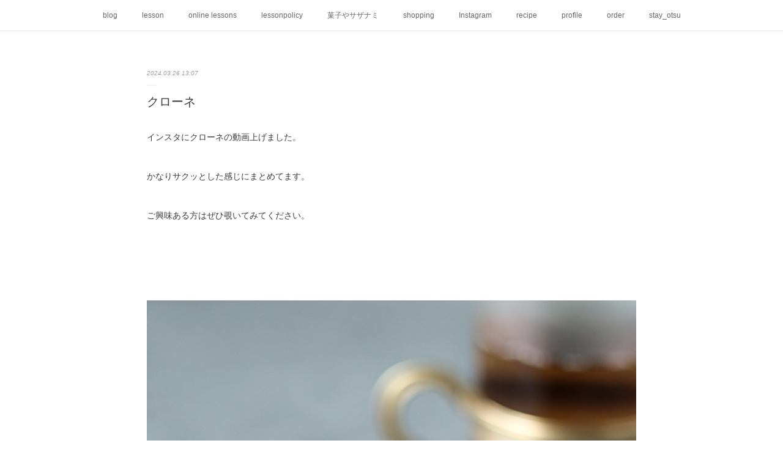

--- FILE ---
content_type: text/html; charset=utf-8
request_url: https://chiyo.theblog.me/posts/52450438/
body_size: 12885
content:
<!doctype html>

            <html lang="ja" data-reactroot=""><head><meta charSet="UTF-8"/><meta http-equiv="X-UA-Compatible" content="IE=edge"/><meta name="viewport" content="width=device-width,user-scalable=no,initial-scale=1.0,minimum-scale=1.0,maximum-scale=1.0"/><title data-react-helmet="true">クローネ | sazanami</title><link data-react-helmet="true" rel="canonical" href="https://chiyo.theblog.me/posts/52450438/"/><meta name="description" content="インスタにクローネの動画上げました。かなりサクッとした感じにまとめてます。ご興味ある方はぜひ覗いてみてください。"/><meta property="fb:app_id" content="522776621188656"/><meta property="og:url" content="https://chiyo.theblog.me/posts/52450438"/><meta property="og:type" content="article"/><meta property="og:title" content="クローネ"/><meta property="og:description" content="インスタにクローネの動画上げました。かなりサクッとした感じにまとめてます。ご興味ある方はぜひ覗いてみてください。"/><meta property="og:image" content="https://cdn.amebaowndme.com/madrid-prd/madrid-web/images/sites/228784/4762d48f5beb6f6df07df863991053fc_62fe041b165fe498613c90934c21a90f.jpg"/><meta property="og:site_name" content="sazanami"/><meta property="og:locale" content="ja_JP"/><meta name="twitter:card" content="summary_large_image"/><meta name="twitter:site" content="@amebaownd"/><meta name="twitter:title" content="クローネ | sazanami"/><meta name="twitter:description" content="インスタにクローネの動画上げました。かなりサクッとした感じにまとめてます。ご興味ある方はぜひ覗いてみてください。"/><meta name="twitter:image" content="https://cdn.amebaowndme.com/madrid-prd/madrid-web/images/sites/228784/4762d48f5beb6f6df07df863991053fc_62fe041b165fe498613c90934c21a90f.jpg"/><meta name="twitter:app:id:iphone" content="911640835"/><meta name="twitter:app:url:iphone" content="amebaownd://public/sites/228784/posts/52450438"/><meta name="twitter:app:id:googleplay" content="jp.co.cyberagent.madrid"/><meta name="twitter:app:url:googleplay" content="amebaownd://public/sites/228784/posts/52450438"/><meta name="twitter:app:country" content="US"/><link rel="amphtml" href="https://amp.amebaownd.com/posts/52450438"/><link rel="alternate" type="application/rss+xml" title="sazanami" href="https://chiyo.theblog.me/rss.xml"/><link rel="alternate" type="application/atom+xml" title="sazanami" href="https://chiyo.theblog.me/atom.xml"/><link rel="sitemap" type="application/xml" title="Sitemap" href="/sitemap.xml"/><link href="https://static.amebaowndme.com/madrid-frontend/css/user.min-a66be375c.css" rel="stylesheet" type="text/css"/><link href="https://static.amebaowndme.com/madrid-frontend/css/malia/index.min-a66be375c.css" rel="stylesheet" type="text/css"/><link rel="icon" href="https://cdn.amebaowndme.com/madrid-prd/madrid-web/images/sites/228784/432fdd04f237100a969ea26b24852884_19e4d6d40372dc63301dd14850553f04.png?width=32&amp;height=32"/><link rel="apple-touch-icon" href="https://cdn.amebaowndme.com/madrid-prd/madrid-web/images/sites/228784/432fdd04f237100a969ea26b24852884_19e4d6d40372dc63301dd14850553f04.png?width=180&amp;height=180"/><style id="site-colors" charSet="UTF-8">.u-nav-clr {
  color: #666666;
}
.u-nav-bdr-clr {
  border-color: #666666;
}
.u-nav-bg-clr {
  background-color: #ffffff;
}
.u-nav-bg-bdr-clr {
  border-color: #ffffff;
}
.u-site-clr {
  color: #8f8f8f;
}
.u-base-bg-clr {
  background-color: #ffffff;
}
.u-btn-clr {
  color: #bbbbbb;
}
.u-btn-clr:hover,
.u-btn-clr--active {
  color: rgba(187,187,187, 0.7);
}
.u-btn-clr--disabled,
.u-btn-clr:disabled {
  color: rgba(187,187,187, 0.5);
}
.u-btn-bdr-clr {
  border-color: #cccccc;
}
.u-btn-bdr-clr:hover,
.u-btn-bdr-clr--active {
  border-color: rgba(204,204,204, 0.7);
}
.u-btn-bdr-clr--disabled,
.u-btn-bdr-clr:disabled {
  border-color: rgba(204,204,204, 0.5);
}
.u-btn-bg-clr {
  background-color: #cccccc;
}
.u-btn-bg-clr:hover,
.u-btn-bg-clr--active {
  background-color: rgba(204,204,204, 0.7);
}
.u-btn-bg-clr--disabled,
.u-btn-bg-clr:disabled {
  background-color: rgba(204,204,204, 0.5);
}
.u-txt-clr {
  color: #3b3b3b;
}
.u-txt-clr--lv1 {
  color: rgba(59,59,59, 0.7);
}
.u-txt-clr--lv2 {
  color: rgba(59,59,59, 0.5);
}
.u-txt-clr--lv3 {
  color: rgba(59,59,59, 0.3);
}
.u-txt-bg-clr {
  background-color: #ebebeb;
}
.u-lnk-clr,
.u-clr-area a {
  color: #72b1b3;
}
.u-lnk-clr:visited,
.u-clr-area a:visited {
  color: rgba(114,177,179, 0.7);
}
.u-lnk-clr:hover,
.u-clr-area a:hover {
  color: rgba(114,177,179, 0.5);
}
.u-ttl-blk-clr {
  color: #8f8f8f;
}
.u-ttl-blk-bdr-clr {
  border-color: #8f8f8f;
}
.u-ttl-blk-bdr-clr--lv1 {
  border-color: #e8e8e8;
}
.u-bdr-clr {
  border-color: #ebebeb;
}
.u-acnt-bdr-clr {
  border-color: #ffffff;
}
.u-acnt-bg-clr {
  background-color: #ffffff;
}
body {
  background-color: #ffffff;
}
blockquote {
  color: rgba(59,59,59, 0.7);
  border-left-color: #ebebeb;
};</style><style id="user-css" charSet="UTF-8">;</style><style media="screen and (max-width: 800px)" id="user-sp-css" charSet="UTF-8">;</style><script>
              (function(i,s,o,g,r,a,m){i['GoogleAnalyticsObject']=r;i[r]=i[r]||function(){
              (i[r].q=i[r].q||[]).push(arguments)},i[r].l=1*new Date();a=s.createElement(o),
              m=s.getElementsByTagName(o)[0];a.async=1;a.src=g;m.parentNode.insertBefore(a,m)
              })(window,document,'script','//www.google-analytics.com/analytics.js','ga');
            </script></head><body id="mdrd-a66be375c" class="u-txt-clr u-base-bg-clr theme-malia plan-premium hide-owndbar "><noscript><iframe src="//www.googletagmanager.com/ns.html?id=GTM-PXK9MM" height="0" width="0" style="display:none;visibility:hidden"></iframe></noscript><script>
            (function(w,d,s,l,i){w[l]=w[l]||[];w[l].push({'gtm.start':
            new Date().getTime(),event:'gtm.js'});var f=d.getElementsByTagName(s)[0],
            j=d.createElement(s),dl=l!='dataLayer'?'&l='+l:'';j.async=true;j.src=
            '//www.googletagmanager.com/gtm.js?id='+i+dl;f.parentNode.insertBefore(j,f);
            })(window,document, 'script', 'dataLayer', 'GTM-PXK9MM');
            </script><div id="content"><div class="page" data-reactroot=""><div class="page__outer"><div class="page__inner u-base-bg-clr"><div role="navigation" class="common-header__outer u-nav-bg-clr"><input type="checkbox" id="header-switch" class="common-header__switch"/><div class="common-header"><div class="common-header__inner js-nav-overflow-criterion"><ul class="common-header__nav common-header-nav"><li class="common-header-nav__item js-nav-item "><a target="" class="u-nav-clr" href="/">blog</a></li><li class="common-header-nav__item js-nav-item "><a target="" class="u-nav-clr" href="/pages/952601/page_201704161652">lesson</a></li><li class="common-header-nav__item js-nav-item "><a target="" class="u-nav-clr" href="/pages/4602374/page_202101312058">online lessons</a></li><li class="common-header-nav__item js-nav-item "><a target="" class="u-nav-clr" href="/pages/1126393/page_201707131605">lessonpolicy</a></li><li class="common-header-nav__item js-nav-item "><a target="" class="u-nav-clr" href="/pages/5572939/page_202111270025">菓子やサザナミ</a></li><li class="common-header-nav__item js-nav-item "><a target="" class="u-nav-clr" href="/pages/3740788/shopItem">shopping</a></li><li class="common-header-nav__item js-nav-item "><a target="" class="u-nav-clr" href="/pages/967947/instagram">Instagram</a></li><li class="common-header-nav__item js-nav-item "><a target="" class="u-nav-clr" href="/pages/2592971/page_201902092130">recipe</a></li><li class="common-header-nav__item js-nav-item "><a target="" class="u-nav-clr" href="/pages/2592941/page_201902092118">profile</a></li><li class="common-header-nav__item js-nav-item "><a target="" class="u-nav-clr" href="/pages/1814283/page_201804062248">order</a></li><li class="common-header-nav__item js-nav-item "><a target="" class="u-nav-clr" href="/pages/3740792/page_202004121239">stay_otsu</a></li></ul></div><label class="common-header__more u-nav-bdr-clr" for="header-switch"><span class="u-nav-bdr-clr"><span class="u-nav-bdr-clr"><span class="u-nav-bdr-clr"></span></span></span></label></div></div><div><div role="main" class="page__main-outer u-base-bg-clr"><div class="page__main page__main--blog-detail"><div class="section"><div class="page__main--blog-detail"><div class="blog-article-outer"><article class="blog-article"><div class="blog-article__inner"><div class="blog-article__header"><time class="blog-article__date u-txt-clr u-txt-clr--lv2 u-bdr-clr" dateTime="2024-03-26T13:07:40Z">2024.03.26 13:07</time></div><div class="blog-article__content"><div class="blog-article__title blog-title"><h1 class="blog-title__text u-txt-clr">クローネ</h1></div><div class="blog-article__body blog-body"><div class="blog-body__item"><div><div class="blog-body__text u-txt-clr u-clr-area" data-block-type="text"><div>インスタにクローネの動画上げました。</div><div><br></div><div>かなりサクッとした感じにまとめてます。</div><div><br></div><div>ご興味ある方はぜひ覗いてみてください。</div><div><br></div><div><br></div><div><br></div><div></div></div></div></div><div class="blog-body__item"><div><div class="img img__item--"><div><img alt=""/></div></div></div></div><div class="blog-body__item"><div><div class="blog-body__text u-txt-clr u-clr-area" data-block-type="text"><div><br></div><div><br></div><div>クロワッサンなどの折り込み系のレシピはコッタさんに何個か載せていただいています。</div><div><br></div><div>そのレシピに比べるとクローネは難しい配合。</div><div>lesson受けてくださった方はお分かりになられる方も多い気がします。</div><div><br></div><div>ザクザク感がかなりあります！</div><div>また店に出す時ありますので食べてみてください。</div><div><br></div><div><br></div><div>あっもちろん公開させていただいているレシピもしっかりサクサク、ザクザクです。</div><div>こちらもぜひつくってみてもらえたら嬉しいです。</div><div><br></div><div><br></div><div><br></div><div><br></div></div></div></div></div></div><div class="blog-article__footer"><div class="bloginfo"><div class="bloginfo__category bloginfo-category"><ul class="bloginfo-category__list bloginfo-category-list"><li class="bloginfo-category-list__item"><a class="u-txt-clr u-txt-clr--lv2" href="/posts/categories/592443">パン<!-- -->(<!-- -->150<!-- -->)</a></li></ul></div></div><div class="reblog-btn-outer"><div class="reblog-btn-body"><button class="reblog-btn"><span class="reblog-btn__inner"><span class="icon icon--reblog2"></span></span></button></div></div></div></div><div class="complementary-outer complementary-outer--slot2"><div class="complementary complementary--html "><div class="block-type--html"><div class="block u-clr-area"><iframe seamless="" style="height:16px" class="js-mdrd-block-html-target block-html__frame"></iframe></div></div></div><div class="complementary complementary--text "><div class="block-type--text"><div style="position:relative" class="block__outer block__outer--base u-clr-area"><div style="position:relative" class="block"><div style="position:relative" class="block__inner"><div class="block-txt txt txt--s u-txt-clr"><p>レッスンの予約は下記よりお願いいたします。</p></div></div></div></div></div></div><div class="complementary complementary--quote "><div class="block-type--quote"><div class="quote u-clr-area quote--reserva"><div class="ogp u-bdr-clr"><a target="_blank" class="ogp__action" href="https://reserva.be/chiyo09"><div class="ogp__img"><div><img alt=""/></div></div><div class="ogp__body"><p class="ogp__title u-txt-clr">lessonの予約サイト</p><div class="ogp__text u-txt-clr u-txt-clr--lv1"><p>作るという手間時間。いっぱいの笑顔でその手間を楽しんで欲しい。手間を楽しむ時間。そんな時間を一緒に楽しみでみませんか。</p></div><p class="ogp__site ogp__site--ellipsis u-txt-clr u-txt-clr--lv1">RESERVA</p></div></a></div></div></div></div><div class="complementary complementary--button "><div class="block-type--button"><div class="btn btn--center"><a target="_self" class="btn__item u-btn-bdr-clr u-btn-clr u-font btn__item--l" href="https://chiyo.theblog.me/pages/952601/page_201704161652">lessonについて</a></div></div></div><div class="complementary complementary--image "><div class="block-type--image"><div class="img img__item--center"><div><img alt=""/></div></div></div></div><div class="complementary complementary--text "><div class="block-type--text"><div style="position:relative" class="block__outer block__outer--base u-clr-area"><div style="position:relative" class="block"><div style="position:relative" class="block__inner"><div class="block-txt txt txt--s u-txt-clr"><p style="text-align: center;">cottaオフィシャルパートナーとして活動しています。</p></div></div></div></div></div></div><div class="complementary complementary--image "><div class="block-type--image"><div class="img img__item--center"><div><img alt=""/></div></div></div></div><div class="complementary complementary--siteFollow "><div class="block-type--siteFollow"><div class="site-follow u-bdr-clr"><div class="site-follow__img"><div><img alt=""/></div></div><div class="site-follow__body"><p class="site-follow__title u-txt-clr"><span class="site-follow__title-inner ">sazanami</span></p><p class="site-follow__text u-txt-clr u-txt-clr--lv1">お菓子を通して時間を素敵に使ってほしい。
日常のちょっとした幸せな時間。
そんな時間のお手伝いができたら嬉しいです。


-学びやサザナミ-

お菓子を作るという手間時間。
いっぱいの笑顔でその手間を楽しんで欲しい。


-菓子やサザナミ-

日常のちょっとしたご褒美になる甘やかす時間。
いっぱいの笑顔でそのおいしさを楽しんで欲しい。</p><div class="site-follow__btn-outer"><button class="site-follow__btn site-follow__btn--yet"><div class="site-follow__btn-text"><span aria-hidden="true" class="site-follow__icon icon icon--plus"></span>フォロー</div></button></div></div></div></div></div><div class="complementary complementary--relatedPosts "><div class="block-type--relatedPosts"></div></div><div class="complementary complementary--author "><div class="block-type--author"><div class="authorinfo authorinfo--m"><div class="authorinfo__profile"><div><img alt=""/></div><div class="authorinfo__body"><a class="authorinfo__name u-txt-clr" href="/authors/330057">chiyo09</a><p class="authorinfo__description u-txt-clr u-txt-clr--lv1">製菓衛生師<br/><br/>口にした瞬間、自然と笑顔になるようなお菓子を作りたく日々勉強中！！<br/><br/>製菓材料・ラッピングの通販サイト【cotta・コッタ】のパートナーとして活動中。</p></div></div><div class="authorinfo__posts"><div class="authorinfo__link"><a class="authorinfo__link__inner u-txt-clr" href="/authors/330057">この著者の記事一覧へ<span class="icon icon--disclosure-r4"></span></a></div></div></div></div></div></div><div class="blog-article__comment"><div class="comment-list js-comment-list"><div><p class="comment-count u-txt-clr u-txt-clr--lv2"><span>0</span>コメント</p><ul><li class="comment-list__item comment-item js-comment-form"><div class="comment-item__body"><form class="comment-item__form u-bdr-clr "><div class="comment-item__form-head"><textarea type="text" id="post-comment" maxLength="1100" placeholder="コメントする..." class="comment-item__input"></textarea></div><div class="comment-item__form-foot"><p class="comment-item__count-outer"><span class="comment-item__count ">1000</span> / 1000</p><button type="submit" disabled="" class="comment-item__submit">投稿</button></div></form></div></li></ul></div></div></div><div class="pswp" tabindex="-1" role="dialog" aria-hidden="true"><div class="pswp__bg"></div><div class="pswp__scroll-wrap"><div class="pswp__container"><div class="pswp__item"></div><div class="pswp__item"></div><div class="pswp__item"></div></div><div class="pswp__ui pswp__ui--hidden"><div class="pswp__top-bar"><div class="pswp__counter"></div><button class="pswp__button pswp__button--close" title="Close (Esc)"></button><button class="pswp__button pswp__button--share" title="Share"></button><button class="pswp__button pswp__button--fs" title="Toggle fullscreen"></button><button class="pswp__button pswp__button--zoom" title="Zoom in/out"></button><div class="pswp__preloader"><div class="pswp__preloader__icn"><div class="pswp__preloader__cut"><div class="pswp__preloader__donut"></div></div></div></div></div><div class="pswp__share-modal pswp__share-modal--hidden pswp__single-tap"><div class="pswp__share-tooltip"></div></div><div class="pswp__button pswp__button--close pswp__close"><span class="pswp__close__item pswp__close"></span><span class="pswp__close__item pswp__close"></span></div><div class="pswp__bottom-bar"><button class="pswp__button pswp__button--arrow--left js-lightbox-arrow" title="Previous (arrow left)"></button><button class="pswp__button pswp__button--arrow--right js-lightbox-arrow" title="Next (arrow right)"></button></div><div class=""><div class="pswp__caption"><div class="pswp__caption"></div><div class="pswp__caption__link"><a class="js-link"></a></div></div></div></div></div></div></article></div></div></div></div></div></div><footer role="contentinfo" class="page__footer footer" style="opacity:1 !important;visibility:visible !important;text-indent:0 !important;overflow:visible !important;position:static !important"><div style="opacity:1 !important;visibility:visible !important;text-indent:0 !important;overflow:visible !important;display:block !important;width:auto !important;height:auto !important;transform:none !important"><div class="shop-footer"><a class="shop-footer__link u-txt-clr u-txt-clr--lv2" href="/shops/privacyPolicy"><span style="color:rgba(59,59,59, 0.5) !important">プライバシーポリシー</span></a><a class="shop-footer__link u-txt-clr u-txt-clr--lv2" href="/shops/transactionLaw"><span style="color:rgba(59,59,59, 0.5) !important">特定商取引法に基づく表記</span></a></div></div><div class="footer__inner u-bdr-clr " style="opacity:1 !important;visibility:visible !important;text-indent:0 !important;overflow:visible !important;display:block !important;transform:none !important"><div class="footer__item u-bdr-clr" style="opacity:1 !important;visibility:visible !important;text-indent:0 !important;overflow:visible !important;display:block !important;transform:none !important"><p class="footer__copyright u-font"><small class="u-txt-clr u-txt-clr--lv2 u-font" style="color:rgba(59,59,59, 0.5) !important">Copyright © <!-- -->2026<!-- --> <!-- -->sazanami<!-- -->.</small></p></div></div></footer></div></div><div class="toast"></div></div></div><img src="//sy.ameblo.jp/sync/?org=sy.theblog.me" alt="" style="display:none" width="1" height="1"/><script charSet="UTF-8">window.mdrdEnv="prd";</script><script charSet="UTF-8">window.INITIAL_STATE={"authenticate":{"authCheckCompleted":false,"isAuthorized":false},"blogPostReblogs":{},"category":{},"currentSite":{"fetching":false,"status":null,"site":{}},"shopCategory":{},"categories":{},"notifications":{},"page":{},"paginationTitle":{},"postArchives":{},"postComments":{"52450438":{"data":[],"pagination":{"total":0,"offset":0,"limit":3,"cursors":{"after":"","before":""}},"fetching":false},"submitting":false,"postStatus":null},"postDetail":{"postDetail-blogPostId:52450438":{"fetching":false,"loaded":true,"meta":{"code":200},"data":{"id":"52450438","userId":"330057","siteId":"228784","status":"publish","title":"クローネ","contents":[{"type":"text","format":"html","value":"\u003Cdiv\u003Eインスタにクローネの動画上げました。\u003C\u002Fdiv\u003E\u003Cdiv\u003E\u003Cbr\u003E\u003C\u002Fdiv\u003E\u003Cdiv\u003Eかなりサクッとした感じにまとめてます。\u003C\u002Fdiv\u003E\u003Cdiv\u003E\u003Cbr\u003E\u003C\u002Fdiv\u003E\u003Cdiv\u003Eご興味ある方はぜひ覗いてみてください。\u003C\u002Fdiv\u003E\u003Cdiv\u003E\u003Cbr\u003E\u003C\u002Fdiv\u003E\u003Cdiv\u003E\u003Cbr\u003E\u003C\u002Fdiv\u003E\u003Cdiv\u003E\u003Cbr\u003E\u003C\u002Fdiv\u003E\u003Cdiv\u003E\u003C\u002Fdiv\u003E"},{"type":"image","fit":true,"scale":1,"align":"","url":"https:\u002F\u002Fcdn.amebaowndme.com\u002Fmadrid-prd\u002Fmadrid-web\u002Fimages\u002Fsites\u002F228784\u002F4762d48f5beb6f6df07df863991053fc_62fe041b165fe498613c90934c21a90f.jpg","link":"","width":1334,"height":2000,"target":"_blank","lightboxIndex":0},{"type":"text","format":"html","value":"\u003Cdiv\u003E\u003Cbr\u003E\u003C\u002Fdiv\u003E\u003Cdiv\u003E\u003Cbr\u003E\u003C\u002Fdiv\u003E\u003Cdiv\u003Eクロワッサンなどの折り込み系のレシピはコッタさんに何個か載せていただいています。\u003C\u002Fdiv\u003E\u003Cdiv\u003E\u003Cbr\u003E\u003C\u002Fdiv\u003E\u003Cdiv\u003Eそのレシピに比べるとクローネは難しい配合。\u003C\u002Fdiv\u003E\u003Cdiv\u003Elesson受けてくださった方はお分かりになられる方も多い気がします。\u003C\u002Fdiv\u003E\u003Cdiv\u003E\u003Cbr\u003E\u003C\u002Fdiv\u003E\u003Cdiv\u003Eザクザク感がかなりあります！\u003C\u002Fdiv\u003E\u003Cdiv\u003Eまた店に出す時ありますので食べてみてください。\u003C\u002Fdiv\u003E\u003Cdiv\u003E\u003Cbr\u003E\u003C\u002Fdiv\u003E\u003Cdiv\u003E\u003Cbr\u003E\u003C\u002Fdiv\u003E\u003Cdiv\u003Eあっもちろん公開させていただいているレシピもしっかりサクサク、ザクザクです。\u003C\u002Fdiv\u003E\u003Cdiv\u003Eこちらもぜひつくってみてもらえたら嬉しいです。\u003C\u002Fdiv\u003E\u003Cdiv\u003E\u003Cbr\u003E\u003C\u002Fdiv\u003E\u003Cdiv\u003E\u003Cbr\u003E\u003C\u002Fdiv\u003E\u003Cdiv\u003E\u003Cbr\u003E\u003C\u002Fdiv\u003E\u003Cdiv\u003E\u003Cbr\u003E\u003C\u002Fdiv\u003E"}],"urlPath":"","publishedUrl":"https:\u002F\u002Fchiyo.theblog.me\u002Fposts\u002F52450438","ogpDescription":"","ogpImageUrl":"","contentFiltered":"","viewCount":0,"commentCount":0,"reblogCount":0,"prevBlogPost":{"id":"52460303","title":"悩み中","summary":"今、必死に考えているのは来月の店のプリンについて。決めてたプリンがあったんだけど、きっと誰も食べてもらえない気がする。それならばいっそうの事、来月はプリンやめてしまおうかなぁとか。でも今まで毎月変えて作り続けてきたプリンをここでやめるのはなんかイヤ。でも、作っても誰も食べてもらえなければ一緒だよね。。。とか。堂々巡りの思考が続いてます。苺のお菓子がメインの時ってどうしても苺が可愛くて華やか事もあり全て苺に持っていかれるイメージ。他頑張っても意味なし？？　　　　いや！地味お菓子好きな人もいるはず！自問自答。どーしよーー🤔🤔🤔このまま予定通り普通にプリンつくるか？飾ってプリンアラモードにするか？あっと驚くプリンにするか？（どんなプリン？）潔くプリンなし？さぁ！乞うご期待！！って期待されても答えられないんだけど。。。","imageUrl":"https:\u002F\u002Fcdn.amebaowndme.com\u002Fmadrid-prd\u002Fmadrid-web\u002Fimages\u002Fsites\u002F228784\u002F5ae70ed5e84e5fb365a188f7f52b806e_0f4c3eb156edac50645b103719f07ea0.jpg","publishedAt":"2024-03-27T12:43:58Z"},"nextBlogPost":{"id":"52435946","title":"終了","summary":"今日で店の営業が終わりました。今月は雨だったり、雪だったりと悪天候続き。そんな中、足を運んでくださった方々。本当にありがとうございました。また来月。そう言って店を後にしてくださる方々の背中を見ながら感無量の日々。「また」そんなふうに思ってもらえる事が何より幸せです。2回目がある店。1度行ったらそれで満足じゃなくて2回目、3回目がある店。そんなお店ができたらと思っていたので、私にとって「また来月」の言葉は何より嬉しい言葉です。「また」が続く店になるよう頑張ります。","imageUrl":"https:\u002F\u002Fcdn.amebaowndme.com\u002Fmadrid-prd\u002Fmadrid-web\u002Fimages\u002Fsites\u002F228784\u002F5a0f2624044b9ac16c8086f15779b9d2_3bb60f05adbb53df555ca8e9f45a42c4.jpg","publishedAt":"2024-03-25T10:24:37Z"},"rebloggedPost":false,"blogCategories":[{"id":"592443","siteId":"228784","label":"パン","publishedCount":150,"createdAt":"2017-04-24T23:48:42Z","updatedAt":"2025-10-29T10:11:39Z"}],"user":{"id":"330057","nickname":"chiyo09","description":"製菓衛生師\n\n口にした瞬間、自然と笑顔になるようなお菓子を作りたく日々勉強中！！\n\n製菓材料・ラッピングの通販サイト【cotta・コッタ】のパートナーとして活動中。","official":false,"photoUrl":"https:\u002F\u002Fprofile-api.ameba.jp\u002Fv2\u002Fas\u002Fh761d42d426ce779bb3e7a1a9e12d04d0dd3fd97\u002FprofileImage?cat=300","followingCount":1,"createdAt":"2016-11-20T05:57:53Z","updatedAt":"2026-01-25T01:04:20Z"},"updateUser":{"id":"330057","nickname":"chiyo09","description":"製菓衛生師\n\n口にした瞬間、自然と笑顔になるようなお菓子を作りたく日々勉強中！！\n\n製菓材料・ラッピングの通販サイト【cotta・コッタ】のパートナーとして活動中。","official":false,"photoUrl":"https:\u002F\u002Fprofile-api.ameba.jp\u002Fv2\u002Fas\u002Fh761d42d426ce779bb3e7a1a9e12d04d0dd3fd97\u002FprofileImage?cat=300","followingCount":1,"createdAt":"2016-11-20T05:57:53Z","updatedAt":"2026-01-25T01:04:20Z"},"comments":{"pagination":{"total":0,"offset":0,"limit":3,"cursors":{"after":"","before":""}},"data":[]},"publishedAt":"2024-03-26T13:07:40Z","createdAt":"2024-03-26T15:39:54Z","updatedAt":"2024-03-26T15:39:54Z","version":1}}},"postList":{},"shopList":{},"shopItemDetail":{},"pureAd":{},"keywordSearch":{},"proxyFrame":{"loaded":false},"relatedPostList":{},"route":{"route":{"path":"\u002Fposts\u002F:blog_post_id","component":function Connect(props, context) {
        _classCallCheck(this, Connect);

        var _this = _possibleConstructorReturn(this, _Component.call(this, props, context));

        _this.version = version;
        _this.store = props.store || context.store;

        (0, _invariant2["default"])(_this.store, 'Could not find "store" in either the context or ' + ('props of "' + connectDisplayName + '". ') + 'Either wrap the root component in a <Provider>, ' + ('or explicitly pass "store" as a prop to "' + connectDisplayName + '".'));

        var storeState = _this.store.getState();
        _this.state = { storeState: storeState };
        _this.clearCache();
        return _this;
      },"route":{"id":"0","type":"blog_post_detail","idForType":"0","title":"","urlPath":"\u002Fposts\u002F:blog_post_id","isHomePage":false}},"params":{"blog_post_id":"52450438"},"location":{"pathname":"\u002Fposts\u002F52450438","search":"","hash":"","action":"POP","key":"w3cyzf","query":{}}},"siteConfig":{"tagline":"お菓子を通して時間を素敵に使ってほしい。\n日常のちょっとした幸せな時間。\nそんな時間のお手伝いができたら嬉しいです。\n\n\n-学びやサザナミ-\n\nお菓子を作るという手間時間。\nいっぱいの笑顔でその手間を楽しんで欲しい。\n\n\n-菓子やサザナミ-\n\n日常のちょっとしたご褒美になる甘やかす時間。\nいっぱいの笑顔でそのおいしさを楽しんで欲しい。","title":"sazanami","copyright":"","iconUrl":"https:\u002F\u002Fcdn.amebaowndme.com\u002Fmadrid-prd\u002Fmadrid-web\u002Fimages\u002Fsites\u002F228784\u002F26deaecb4c701b0f2fff2a0589418fcc_a2f647e18dbe92542c39fba9a8cd8ecc.jpg","logoUrl":"","coverImageUrl":"https:\u002F\u002Fcdn.amebaowndme.com\u002Fmadrid-prd\u002Fmadrid-web\u002Fimages\u002Fsites\u002F228784\u002F9f0a09a4c5caebb7a29479ca8f45c79e_ffc3be90d6a098afbd7ca04ad0a614bb.jpg","homePageId":"736366","siteId":"228784","siteCategoryIds":[1],"themeId":"5","theme":"malia","shopId":"chiyo09-theshop-jp","openedShop":true,"shop":{"law":{"userType":"1","corporateName":"","firstName":"ちよ","lastName":"重田","zipCode":"520-0801","prefecture":"滋賀県","address":"大津市におの浜3-2-7","telNo":"090-5098-8124","aboutContact":"営業時間：9時から18時","aboutPrice":"販売価格は、表示された金額（表示価格\u002F消費税込）と致します。","aboutPay":"支払方法：クレジットカードによる決済がご利用頂けます。支払時期：商品注文確定時でお支払いが確定致します。","aboutService":"配送のご依頼を受けてからメールにて一度ご連絡させていただきます。\nご返信頂いてからの発送となります。","aboutReturn":"商品に欠陥がある場合を除き、基本的には返品には応じません。"},"privacyPolicy":{"operator":"重田ちよ","contact":"特定商取引に基づく表記をご覧ください。","collectAndUse":"1. 取得する個人情報\n住所、氏名、電話番号、電子メールアドレス\n2. 利用目的\nサービスの提供（商品の発送や管理、資料の提供等）や当社からの連絡（お客様からのお問い合わせに対する回答やアンケート、新しいサービスや商品のご案内・広告等）","restrictionToThirdParties":"当社は、次に掲げる場合を除くほか、あらかじめご本人の同意を得ないで、お客様の個人情報を第三者に提供しません。\n\n1. 法令に基づく場合\n2. 人の生命、身体または財産の保護のために必要がある場合であって、ご本人の同意を得ることが困難であるとき\n3. 公衆衛生の向上または児童の健全な育成の推進のために特に必要がある場合であって、ご本人の同意を得ることが困難であるとき\n4. 国の機関もしくは地方公共団体またはその委託を受けた者が法令の定める事務を遂行することに対して協力する必要がある場合であって、ご本人の同意を得ることにより当該事務の遂行に支障を及ぼすおそれがあるとき\n5. あらかじめ次の事項を告知あるいは公表をしている場合\n(1) 利用目的に第三者への提供を含むこと\n(2) 第三者に提供されるデータの項目\n(3) 第三者への提供の手段または方法\n(4) ご本人の求めに応じて個人情報の第三者への提供を停止すること\nただし次に掲げる場合は上記に定める第三者には該当しません。\n(4.1) 当社が利用目的の達成に必要な範囲内において個人情報の取り扱いの全部または一部を委託する場合\n(4.2) 合併その他の事由による事業の承継に伴って個人情報が提供される場合\n","supervision":"当社はサービスを提供する上で、業務の一部（商品の発送や代金決裁等）を外部に委託することがあります。\nこの場合、個人情報を法令に従い適切に取り扱う委託先を選定し、お客様の個人情報が流出・漏洩したりすることがないよう委託先の管理体制を含め契約で取り決め適切に管理させます。","disclosure":"当社は、ご本人（または代理人）から、ご自身の個人情報についての開示、内容の訂正、追加または削除を求められたときは、ご本人に対し、当社所定の手続きにて対応します。","cookie":"クッキーについては、お客様によるサービスの利用を便利にするため（再ログイン時の手間を省略する等）に利用しますが、ブラウザの設定で拒否することが可能です。\nまた、クッキーを拒否するとサービスが受けられない場合は、その旨も公表します。"}},"user":{"id":"330057","nickname":"chiyo09","photoUrl":"","createdAt":"2016-11-20T05:57:53Z","updatedAt":"2026-01-25T01:04:20Z"},"commentApproval":"accept","plan":{"id":"6","name":"premium-annual","ownd_header":true,"powered_by":true,"pure_ads":true},"verifiedType":"general","navigations":[{"title":"blog","urlPath":".\u002F","target":"_self","pageId":"736366"},{"title":"lesson","urlPath":".\u002Fpages\u002F952601\u002Fpage_201704161652","target":"_self","pageId":"952601"},{"title":"online lessons","urlPath":".\u002Fpages\u002F4602374\u002Fpage_202101312058","target":"_self","pageId":"4602374"},{"title":"lessonpolicy","urlPath":".\u002Fpages\u002F1126393\u002Fpage_201707131605","target":"_self","pageId":"1126393"},{"title":"菓子やサザナミ","urlPath":".\u002Fpages\u002F5572939\u002Fpage_202111270025","target":"_self","pageId":"5572939"},{"title":"shopping","urlPath":".\u002Fpages\u002F3740788\u002FshopItem","target":"_self","pageId":"3740788"},{"title":"Instagram","urlPath":".\u002Fpages\u002F967947\u002Finstagram","target":"_self","pageId":"967947"},{"title":"recipe","urlPath":".\u002Fpages\u002F2592971\u002Fpage_201902092130","target":"_self","pageId":"2592971"},{"title":"profile","urlPath":".\u002Fpages\u002F2592941\u002Fpage_201902092118","target":"_self","pageId":"2592941"},{"title":"order","urlPath":".\u002Fpages\u002F1814283\u002Fpage_201804062248","target":"_self","pageId":"1814283"},{"title":"stay_otsu","urlPath":".\u002Fpages\u002F3740792\u002Fpage_202004121239","target":"_self","pageId":"3740792"}],"routings":[{"id":"0","type":"blog","idForType":"0","title":"","urlPath":"\u002Fposts\u002Fpage\u002F:page_num","isHomePage":false},{"id":"0","type":"blog_post_archive","idForType":"0","title":"","urlPath":"\u002Fposts\u002Farchives\u002F:yyyy\u002F:mm","isHomePage":false},{"id":"0","type":"blog_post_archive","idForType":"0","title":"","urlPath":"\u002Fposts\u002Farchives\u002F:yyyy\u002F:mm\u002Fpage\u002F:page_num","isHomePage":false},{"id":"0","type":"blog_post_category","idForType":"0","title":"","urlPath":"\u002Fposts\u002Fcategories\u002F:category_id","isHomePage":false},{"id":"0","type":"blog_post_category","idForType":"0","title":"","urlPath":"\u002Fposts\u002Fcategories\u002F:category_id\u002Fpage\u002F:page_num","isHomePage":false},{"id":"0","type":"author","idForType":"0","title":"","urlPath":"\u002Fauthors\u002F:user_id","isHomePage":false},{"id":"0","type":"author","idForType":"0","title":"","urlPath":"\u002Fauthors\u002F:user_id\u002Fpage\u002F:page_num","isHomePage":false},{"id":"0","type":"blog_post_category","idForType":"0","title":"","urlPath":"\u002Fposts\u002Fcategory\u002F:category_id","isHomePage":false},{"id":"0","type":"blog_post_category","idForType":"0","title":"","urlPath":"\u002Fposts\u002Fcategory\u002F:category_id\u002Fpage\u002F:page_num","isHomePage":false},{"id":"0","type":"blog_post_detail","idForType":"0","title":"","urlPath":"\u002Fposts\u002F:blog_post_id","isHomePage":false},{"id":"0","type":"shopItem","idForType":"0","title":"","urlPath":"\u002FshopItems\u002F:shopItemId","isHomePage":false},{"id":"0","type":"shopItemList","idForType":"0","title":"","urlPath":"\u002FshopItems\u002Fpage\u002F:pageNum","isHomePage":false},{"id":"0","type":"shopItemCategory","idForType":"0","title":"","urlPath":"\u002FshopItems\u002Fcategories\u002F:shopItemCategoryId","isHomePage":false},{"id":"0","type":"shopItemCategory","idForType":"0","title":"","urlPath":"\u002FshopItems\u002Fcategories\u002F:shopItemCategoryId\u002Fpage\u002F:pageNum","isHomePage":false},{"id":"0","type":"shopPrivacyPolicy","idForType":"0","title":"","urlPath":"\u002Fshops\u002FprivacyPolicy","isHomePage":false},{"id":"0","type":"shopLaw","idForType":"0","title":"","urlPath":"\u002Fshops\u002FtransactionLaw","isHomePage":false},{"id":"0","type":"keywordSearch","idForType":"0","title":"","urlPath":"\u002Fsearch\u002Fq\u002F:query","isHomePage":false},{"id":"0","type":"keywordSearch","idForType":"0","title":"","urlPath":"\u002Fsearch\u002Fq\u002F:query\u002Fpage\u002F:page_num","isHomePage":false},{"id":"5572939","type":"static","idForType":"0","title":"菓子やサザナミ","urlPath":"\u002Fpages\u002F5572939\u002F","isHomePage":false},{"id":"5572939","type":"static","idForType":"0","title":"菓子やサザナミ","urlPath":"\u002Fpages\u002F5572939\u002F:url_path","isHomePage":false},{"id":"4602374","type":"static","idForType":"0","title":"online lessons","urlPath":"\u002Fpages\u002F4602374\u002F","isHomePage":false},{"id":"4602374","type":"static","idForType":"0","title":"online lessons","urlPath":"\u002Fpages\u002F4602374\u002F:url_path","isHomePage":false},{"id":"3849675","type":"static","idForType":"0","title":"online lesson","urlPath":"\u002Fpages\u002F3849675\u002F","isHomePage":false},{"id":"3849675","type":"static","idForType":"0","title":"online lesson","urlPath":"\u002Fpages\u002F3849675\u002F:url_path","isHomePage":false},{"id":"3741043","type":"shopItemList","idForType":"0","title":"ショップ","urlPath":"\u002Fpages\u002F3741043\u002F","isHomePage":false},{"id":"3741043","type":"shopItemList","idForType":"0","title":"ショップ","urlPath":"\u002Fpages\u002F3741043\u002F:url_path","isHomePage":false},{"id":"3740990","type":"static","idForType":"0","title":"shopping","urlPath":"\u002Fpages\u002F3740990\u002F","isHomePage":false},{"id":"3740990","type":"static","idForType":"0","title":"shopping","urlPath":"\u002Fpages\u002F3740990\u002F:url_path","isHomePage":false},{"id":"3740983","type":"static","idForType":"0","title":"ページ","urlPath":"\u002Fpages\u002F3740983\u002F","isHomePage":false},{"id":"3740983","type":"static","idForType":"0","title":"ページ","urlPath":"\u002Fpages\u002F3740983\u002F:url_path","isHomePage":false},{"id":"3740792","type":"static","idForType":"0","title":"stay_otsu","urlPath":"\u002Fpages\u002F3740792\u002F","isHomePage":false},{"id":"3740792","type":"static","idForType":"0","title":"stay_otsu","urlPath":"\u002Fpages\u002F3740792\u002F:url_path","isHomePage":false},{"id":"3740788","type":"shopItemList","idForType":"0","title":"shopping","urlPath":"\u002Fpages\u002F3740788\u002F","isHomePage":false},{"id":"3740788","type":"shopItemList","idForType":"0","title":"shopping","urlPath":"\u002Fpages\u002F3740788\u002F:url_path","isHomePage":false},{"id":"2592971","type":"static","idForType":"0","title":"recipe","urlPath":"\u002Fpages\u002F2592971\u002F","isHomePage":false},{"id":"2592971","type":"static","idForType":"0","title":"recipe","urlPath":"\u002Fpages\u002F2592971\u002F:url_path","isHomePage":false},{"id":"2592941","type":"static","idForType":"0","title":"profile","urlPath":"\u002Fpages\u002F2592941\u002F","isHomePage":false},{"id":"2592941","type":"static","idForType":"0","title":"profile","urlPath":"\u002Fpages\u002F2592941\u002F:url_path","isHomePage":false},{"id":"1814283","type":"static","idForType":"0","title":"order","urlPath":"\u002Fpages\u002F1814283\u002F","isHomePage":false},{"id":"1814283","type":"static","idForType":"0","title":"order","urlPath":"\u002Fpages\u002F1814283\u002F:url_path","isHomePage":false},{"id":"1126393","type":"static","idForType":"0","title":"lessonpolicy","urlPath":"\u002Fpages\u002F1126393\u002F","isHomePage":false},{"id":"1126393","type":"static","idForType":"0","title":"lessonpolicy","urlPath":"\u002Fpages\u002F1126393\u002F:url_path","isHomePage":false},{"id":"1126383","type":"static","idForType":"0","title":"contact","urlPath":"\u002Fpages\u002F1126383\u002F","isHomePage":false},{"id":"1126383","type":"static","idForType":"0","title":"contact","urlPath":"\u002Fpages\u002F1126383\u002F:url_path","isHomePage":false},{"id":"967947","type":"instagramAlbum","idForType":"21337","title":"Instagram","urlPath":"\u002Fpages\u002F967947\u002F","isHomePage":false},{"id":"967947","type":"instagramAlbum","idForType":"21337","title":"Instagram","urlPath":"\u002Fpages\u002F967947\u002F:url_path","isHomePage":false},{"id":"967947","type":"instagramAlbum","idForType":"21337","title":"Instagram","urlPath":"\u002Finstagram_photos\u002Fpage\u002F:page_num","isHomePage":false},{"id":"952601","type":"static","idForType":"0","title":"lesson","urlPath":"\u002Fpages\u002F952601\u002F","isHomePage":false},{"id":"952601","type":"static","idForType":"0","title":"lesson","urlPath":"\u002Fpages\u002F952601\u002F:url_path","isHomePage":false},{"id":"736366","type":"blog","idForType":"0","title":"blog","urlPath":"\u002Fpages\u002F736366\u002F","isHomePage":true},{"id":"736366","type":"blog","idForType":"0","title":"blog","urlPath":"\u002Fpages\u002F736366\u002F:url_path","isHomePage":true},{"id":"736366","type":"blog","idForType":"0","title":"blog","urlPath":"\u002F","isHomePage":true}],"siteColors":{"navigationBackground":"#ffffff","navigationText":"#666666","siteTitleText":"#8f8f8f","background":"#ffffff","buttonBackground":"#cccccc","buttonText":"#bbbbbb","text":"#3b3b3b","link":"#72b1b3","titleBlock":"#8f8f8f","border":"#ebebeb","accent":"#ffffff"},"wovnioAttribute":"","useAuthorBlock":false,"twitterHashtags":"","createdAt":"2016-11-20T05:58:30Z","seoTitle":"sweets kitchen chiyo","isPreview":false,"siteCategory":[{"id":"1","label":"個人のブログやポートフォリオ"}],"previewPost":null,"previewShopItem":null,"hasAmebaIdConnection":false,"serverTime":"2026-01-26T08:38:38Z","complementaries":{"1":{"contents":{"layout":{"rows":[{"columns":[{"blocks":[]}]}]}},"created_at":"2017-07-10T14:08:53Z","updated_at":"2024-03-27T02:05:48Z"},"2":{"contents":{"layout":{"rows":[{"columns":[{"blocks":[{"type":"html","source":"\u003Ca href=\"https:\u002F\u002Flin.ee\u002FsPioiBJk\"\u003E\u003Cimg src=\"https:\u002F\u002Fscdn.line-apps.com\u002Fn\u002Fline_add_friends\u002Fbtn\u002Fja.png\" alt=\"友だち追加\" height=\"36\" border=\"0\"\u003E\u003C\u002Fa\u003E"},{"type":"text","format":"html","value":"\u003Cp\u003Eレッスンの予約は下記よりお願いいたします。\u003C\u002Fp\u003E"},{"type":"quote","provider":"","url":"https:\u002F\u002Freserva.be\u002Fchiyo09","json":{"thumbnail":"https:\u002F\u002Freserva.be\u002Fbundles\u002Freserva\u002Fbusiness\u002Fchiyo09\u002FpicBusiness\u002F159362_business_pic_2.bmp?20220425021311","provider":"RESERVA","url":"https:\u002F\u002Freserva.be\u002Fchiyo09","title":"lessonの予約サイト","description":"作るという手間時間。いっぱいの笑顔でその手間を楽しんで欲しい。手間を楽しむ時間。そんな時間を一緒に楽しみでみませんか。"},"html":""},{"type":"button","title":"lessonについて","align":"center","size":"l","target":"_self","url":"https:\u002F\u002Fchiyo.theblog.me\u002Fpages\u002F952601\u002Fpage_201704161652"},{"type":"image","fit":true,"scale":1,"align":"center","url":"https:\u002F\u002Fcdn.amebaowndme.com\u002Fmadrid-prd\u002Fmadrid-web\u002Fimages\u002Fsites\u002F228784\u002F0f64d214791dad61a35c4c9878201f1f_220cb4a0243eaaa0d00309220e0aac60.jpg","link":"","width":234,"height":60,"target":"_self","lightboxIndex":1},{"type":"text","format":"html","value":"\u003Cp style=\"text-align: center;\"\u003Ecottaオフィシャルパートナーとして活動しています。\u003C\u002Fp\u003E"},{"type":"image","fit":true,"scale":1,"align":"center","url":"https:\u002F\u002Fcdn.amebaowndme.com\u002Fmadrid-prd\u002Fmadrid-web\u002Fimages\u002Fsites\u002F228784\u002Fa1edb76f4f83ab2da16005d2c676fc61_a679e2d67d33738ea38058cbfe5e7865.png","link":"https:\u002F\u002Froom.rakuten.co.jp\u002Froom_chiyo09\u002Fitems","width":270,"height":50,"target":"_blank","lightboxIndex":2},{"type":"siteFollow","description":""},{"type":"relatedPosts","layoutType":"listl","showHeading":true,"heading":"関連記事","limit":3},{"type":"author","size":"m"}]}]}]}},"created_at":"2016-11-20T05:58:30Z","updated_at":"2024-03-27T02:05:48Z"},"3":{"contents":{"layout":{"rows":[{"columns":[{"blocks":[]}]}]}},"created_at":"2017-07-10T14:08:53Z","updated_at":"2024-03-27T02:05:48Z"},"4":{"contents":{"layout":{"rows":[{"columns":[{"blocks":[]}]}]}},"created_at":"2017-07-10T14:08:53Z","updated_at":"2024-03-27T02:05:48Z"},"11":{"contents":{"layout":{"rows":[{"columns":[{"blocks":[{"type":"siteFollow","description":""},{"type":"post","mode":"summary","title":"記事一覧","buttonTitle":"","limit":5,"layoutType":"sidebarm","categoryIds":"","showTitle":true,"showButton":true,"sortType":"recent"},{"type":"postsCategory","heading":"カテゴリ","showHeading":true,"showCount":true,"design":"tagcloud"},{"type":"postsArchive","heading":"アーカイブ","showHeading":true,"design":"accordion"},{"type":"keywordSearch","heading":"","showHeading":false}]}]}]}},"created_at":"2016-11-20T05:58:30Z","updated_at":"2016-11-20T05:58:30Z"}},"siteColorsCss":".u-nav-clr {\n  color: #666666;\n}\n.u-nav-bdr-clr {\n  border-color: #666666;\n}\n.u-nav-bg-clr {\n  background-color: #ffffff;\n}\n.u-nav-bg-bdr-clr {\n  border-color: #ffffff;\n}\n.u-site-clr {\n  color: #8f8f8f;\n}\n.u-base-bg-clr {\n  background-color: #ffffff;\n}\n.u-btn-clr {\n  color: #bbbbbb;\n}\n.u-btn-clr:hover,\n.u-btn-clr--active {\n  color: rgba(187,187,187, 0.7);\n}\n.u-btn-clr--disabled,\n.u-btn-clr:disabled {\n  color: rgba(187,187,187, 0.5);\n}\n.u-btn-bdr-clr {\n  border-color: #cccccc;\n}\n.u-btn-bdr-clr:hover,\n.u-btn-bdr-clr--active {\n  border-color: rgba(204,204,204, 0.7);\n}\n.u-btn-bdr-clr--disabled,\n.u-btn-bdr-clr:disabled {\n  border-color: rgba(204,204,204, 0.5);\n}\n.u-btn-bg-clr {\n  background-color: #cccccc;\n}\n.u-btn-bg-clr:hover,\n.u-btn-bg-clr--active {\n  background-color: rgba(204,204,204, 0.7);\n}\n.u-btn-bg-clr--disabled,\n.u-btn-bg-clr:disabled {\n  background-color: rgba(204,204,204, 0.5);\n}\n.u-txt-clr {\n  color: #3b3b3b;\n}\n.u-txt-clr--lv1 {\n  color: rgba(59,59,59, 0.7);\n}\n.u-txt-clr--lv2 {\n  color: rgba(59,59,59, 0.5);\n}\n.u-txt-clr--lv3 {\n  color: rgba(59,59,59, 0.3);\n}\n.u-txt-bg-clr {\n  background-color: #ebebeb;\n}\n.u-lnk-clr,\n.u-clr-area a {\n  color: #72b1b3;\n}\n.u-lnk-clr:visited,\n.u-clr-area a:visited {\n  color: rgba(114,177,179, 0.7);\n}\n.u-lnk-clr:hover,\n.u-clr-area a:hover {\n  color: rgba(114,177,179, 0.5);\n}\n.u-ttl-blk-clr {\n  color: #8f8f8f;\n}\n.u-ttl-blk-bdr-clr {\n  border-color: #8f8f8f;\n}\n.u-ttl-blk-bdr-clr--lv1 {\n  border-color: #e8e8e8;\n}\n.u-bdr-clr {\n  border-color: #ebebeb;\n}\n.u-acnt-bdr-clr {\n  border-color: #ffffff;\n}\n.u-acnt-bg-clr {\n  background-color: #ffffff;\n}\nbody {\n  background-color: #ffffff;\n}\nblockquote {\n  color: rgba(59,59,59, 0.7);\n  border-left-color: #ebebeb;\n}","siteFont":{"id":"7","name":"Bree Serif"},"siteCss":"","siteSpCss":"","meta":{"Title":"クローネ | sweets kitchen chiyo","Description":"インスタにクローネの動画上げました。かなりサクッとした感じにまとめてます。ご興味ある方はぜひ覗いてみてください。","Keywords":"","Noindex":false,"Nofollow":false,"CanonicalUrl":"https:\u002F\u002Fchiyo.theblog.me\u002Fposts\u002F52450438","AmpHtml":"https:\u002F\u002Famp.amebaownd.com\u002Fposts\u002F52450438","DisabledFragment":false,"OgMeta":{"Type":"article","Title":"クローネ","Description":"インスタにクローネの動画上げました。かなりサクッとした感じにまとめてます。ご興味ある方はぜひ覗いてみてください。","Image":"https:\u002F\u002Fcdn.amebaowndme.com\u002Fmadrid-prd\u002Fmadrid-web\u002Fimages\u002Fsites\u002F228784\u002F4762d48f5beb6f6df07df863991053fc_62fe041b165fe498613c90934c21a90f.jpg","SiteName":"sazanami","Locale":"ja_JP"},"DeepLinkMeta":{"Ios":{"Url":"amebaownd:\u002F\u002Fpublic\u002Fsites\u002F228784\u002Fposts\u002F52450438","AppStoreId":"911640835","AppName":"Ameba Ownd"},"Android":{"Url":"amebaownd:\u002F\u002Fpublic\u002Fsites\u002F228784\u002Fposts\u002F52450438","AppName":"Ameba Ownd","Package":"jp.co.cyberagent.madrid"},"WebUrl":"https:\u002F\u002Fchiyo.theblog.me\u002Fposts\u002F52450438"},"TwitterCard":{"Type":"summary_large_image","Site":"@amebaownd","Creator":"","Title":"クローネ | sazanami","Description":"インスタにクローネの動画上げました。かなりサクッとした感じにまとめてます。ご興味ある方はぜひ覗いてみてください。","Image":"https:\u002F\u002Fcdn.amebaowndme.com\u002Fmadrid-prd\u002Fmadrid-web\u002Fimages\u002Fsites\u002F228784\u002F4762d48f5beb6f6df07df863991053fc_62fe041b165fe498613c90934c21a90f.jpg"},"TwitterAppCard":{"CountryCode":"US","IPhoneAppId":"911640835","AndroidAppPackageName":"jp.co.cyberagent.madrid","CustomUrl":"amebaownd:\u002F\u002Fpublic\u002Fsites\u002F228784\u002Fposts\u002F52450438"},"SiteName":"sazanami","ImageUrl":"https:\u002F\u002Fcdn.amebaowndme.com\u002Fmadrid-prd\u002Fmadrid-web\u002Fimages\u002Fsites\u002F228784\u002F4762d48f5beb6f6df07df863991053fc_62fe041b165fe498613c90934c21a90f.jpg","FacebookAppId":"522776621188656","InstantArticleId":"","FaviconUrl":"https:\u002F\u002Fcdn.amebaowndme.com\u002Fmadrid-prd\u002Fmadrid-web\u002Fimages\u002Fsites\u002F228784\u002F432fdd04f237100a969ea26b24852884_19e4d6d40372dc63301dd14850553f04.png?width=32&height=32","AppleTouchIconUrl":"https:\u002F\u002Fcdn.amebaowndme.com\u002Fmadrid-prd\u002Fmadrid-web\u002Fimages\u002Fsites\u002F228784\u002F432fdd04f237100a969ea26b24852884_19e4d6d40372dc63301dd14850553f04.png?width=180&height=180","RssItems":[{"title":"sazanami","url":"https:\u002F\u002Fchiyo.theblog.me\u002Frss.xml"}],"AtomItems":[{"title":"sazanami","url":"https:\u002F\u002Fchiyo.theblog.me\u002Fatom.xml"}]},"googleConfig":{"TrackingCode":"","SiteVerificationCode":""},"lanceTrackingUrl":"\u002F\u002Fsy.ameblo.jp\u002Fsync\u002F?org=sy.theblog.me","FRM_ID_SIGNUP":"c.ownd-sites_r.ownd-sites_228784","landingPageParams":{"domain":"chiyo.theblog.me","protocol":"https","urlPath":"\u002Fposts\u002F52450438"}},"siteFollow":{},"siteServiceTokens":{},"snsFeed":{},"toastMessages":{"messages":[]},"user":{"loaded":false,"me":{}},"userSites":{"fetching":null,"sites":[]},"userSiteCategories":{}};</script><script src="https://static.amebaowndme.com/madrid-metro/js/malia-c961039a0e890b88fbda.js" charSet="UTF-8"></script><style charSet="UTF-8">    @font-face {
      font-family: 'Bree Serif';
      src: url('https://static.amebaowndme.com/madrid-frontend/fonts/userfont/Bree_Serif.woff2');
    }
    .u-font {
      font-family: "Bree Serif", "ヒラギノ明朝 ProN W3", "Hiragino Mincho ProN", serif;
    }  </style></body></html>